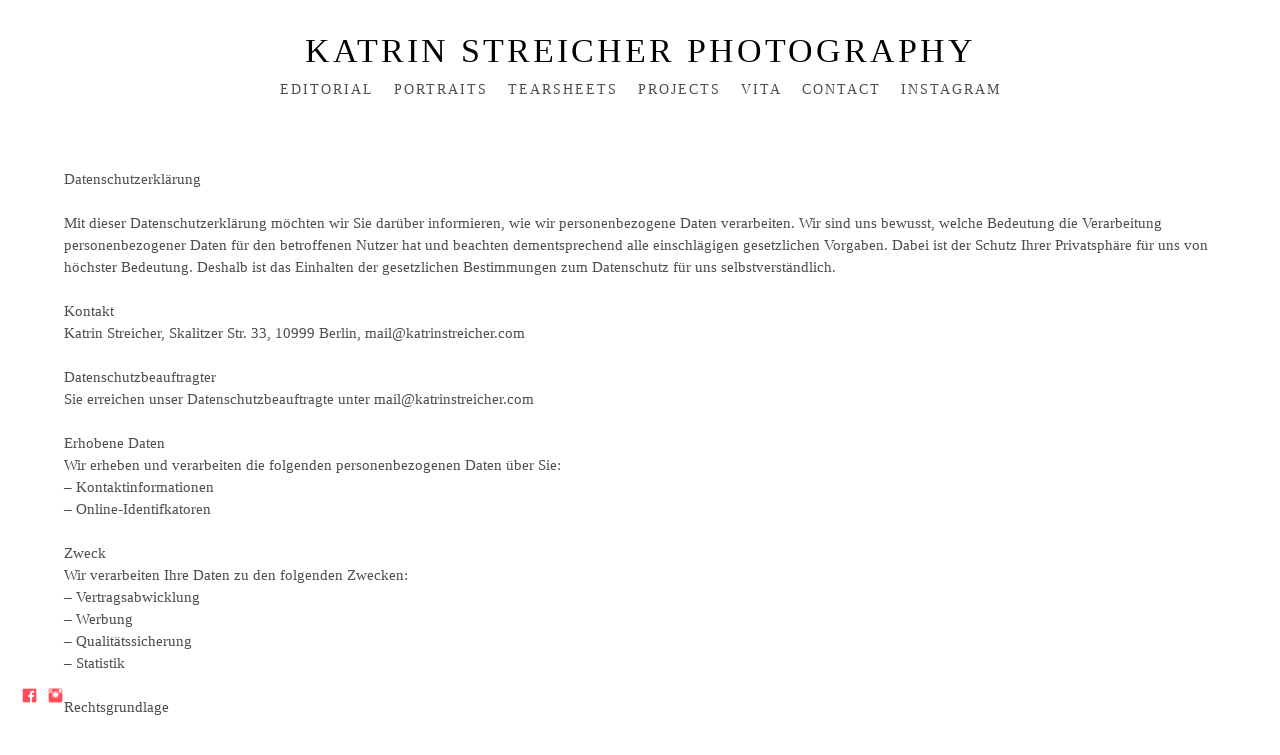

--- FILE ---
content_type: text/html; charset=UTF-8
request_url: https://www.katrinstreicher.com/datenschutzerklaerung
body_size: 14221
content:
<!doctype html>
<html lang="de" site-body ng-controller="baseController" prefix="og: http://ogp.me/ns#">
<head>
        <title>Datenschutzerklärung</title>
    <base href="/">
    <meta charset="UTF-8">
    <meta http-equiv="X-UA-Compatible" content="IE=edge,chrome=1">
    <meta name="viewport" content="width=device-width, initial-scale=1">

    <link rel="manifest" href="/manifest.webmanifest">

	
    <meta name="keywords" content="katrinstreicher.com, Datenschutzerklärung, photography, Berlin, documentary, portrait, photographer, women photograph">
    <meta name="generator" content="katrinstreicher.com">
    <meta name="author" content="katrinstreicher.com">

    <meta itemprop="name" content="Datenschutzerklärung">
    <meta itemprop="url" content="https://www.katrinstreicher.com/datenschutzerklaerung">

    <link rel="alternate" type="application/rss+xml" title="RSS Datenschutzerklärung" href="/extra/rss" />
    <!-- Open Graph data -->
    <meta property="og:title" name="title" content="Datenschutzerklärung">

	
    <meta property="og:site_name" content="Katrin Streicher Photography">
    <meta property="og:url" content="https://www.katrinstreicher.com/datenschutzerklaerung">
    <meta property="og:type" content="website">

            <!--    This part will not change dynamically: except for Gallery image-->

    <meta property="og:image" content="https://dvqlxo2m2q99q.cloudfront.net/000_clients/482013/file/482013NQ9jsDdZ.jpg">
    <meta property="og:image:height" content="630">
    <meta property="og:image:width" content="1200">

    
    <meta property="fb:app_id" content="291101395346738">

    <!-- Twitter Card data -->
    <meta name="twitter:url" content="https://www.katrinstreicher.com/datenschutzerklaerung">
    <meta name="twitter:title" content="Datenschutzerklärung">

	
	<meta name="twitter:site" content="Katrin Streicher Photography">
    <meta name="twitter:creator" content="katrinstreicher.com">

    <link rel="dns-prefetch" href="https://cdn.portfolioboxdns.com">

    	
    <link rel="icon" href="https://dvqlxo2m2q99q.cloudfront.net/000_clients/482013/file/4820131fBSRPpY.jpg" type="image/jpeg" />
    <link rel="shortcut icon" href="https://dvqlxo2m2q99q.cloudfront.net/000_clients/482013/file/4820131fBSRPpY.jpg" type="image/jpeg" />

	<!-- sourcecss -->
<link rel="stylesheet" href="https://cdn.portfolioboxdns.com/pb3/application/_output/pb.out.front.ver.1764936980995.css" />
<!-- /sourcecss -->

    

</head>
<body id="pb3-body" pb-style="siteBody.getStyles()" style="visibility: hidden;" ng-cloak class="{{siteBody.getClasses()}}" data-rightclick="{{site.EnableRightClick}}" data-imgshadow="{{site.ThumbDecorationHasShadow}}" data-imgradius="{{site.ThumbDecorationBorderRadius}}"  data-imgborder="{{site.ThumbDecorationBorderWidth}}">

<img ng-if="site.LogoDoUseFile == 1" ng-src="{{site.LogoFilePath}}" alt="" style="display:none;">

<pb-scrol-to-top></pb-scrol-to-top>

<div class="containerNgView" ng-view autoscroll="true" page-font-helper></div>

<div class="base" ng-cloak>
    <div ng-if="base.popup.show" class="popup">
        <div class="bg" ng-click="base.popup.close()"></div>
        <div class="content basePopup">
            <div ng-include="base.popup.view"></div>
        </div>
    </div>
</div>

<logout-front></logout-front>

<script src="https://cdn.portfolioboxdns.com/pb3/application/_output/3rd.out.front.ver.js"></script>

<!-- sourcejs -->
<script src="https://cdn.portfolioboxdns.com/pb3/application/_output/pb.out.front.ver.1764936980995.js"></script>
<!-- /sourcejs -->

    <script>
        $(function(){
            $(document).on("contextmenu",function(e){
                return false;
            });
            $("body").on('mousedown',"img",function(){
                return false;
            });
            document.body.style.webkitTouchCallout='none';

	        $(document).on("dragstart", function() {
		        return false;
	        });
        });
    </script>
	<style>
		img {
			user-drag: none;
			user-select: none;
			-moz-user-select: none;
			-webkit-user-drag: none;
			-webkit-user-select: none;
			-ms-user-select: none;
		}
		[data-role="mobile-body"] .type-galleries main .gallery img{
			pointer-events: none;
		}
	</style>

<script>
    var isLoadedFromServer = true;
    var seeLiveMobApp = "";

    if(seeLiveMobApp == true || seeLiveMobApp == 1){
        if(pb.utils.isMobile() == true){
            pbAng.isMobileFront = seeLiveMobApp;
        }
    }
    var serverData = {
        siteJson : {"Guid":"15355HjEGc4z0u7A","Id":482013,"Url":"katrinstreicher.com","IsUnpublished":0,"SecondaryUrl":"katrinstreicher.portfoliobox.net","AccountType":1,"LanguageId":3,"IsSiteLocked":0,"MetaValidationTag":null,"CustomCss":"Custom CSS to remove hover effect.\n\n\/*Custom CSS to remove hover effect, you can delete this code if you wish to enable the hover effect on your images.*\/\n\n.niceImageLoad {\n    opacity: 1 !important;;\n    transition: unset !important;\n}\n.niceImageLoad:hover{\n    transform: unset !important;\n}\n.transform-on-hover{\n transform: unset !important;\n}\n\n\/*----------------------------------------------*\/","CustomHeaderBottom":null,"CustomBodyBottom":"","MobileLogoText":"Katrin Streicher","MobileMenuBoxColor":"#ffffff","MobileLogoDoUseFile":0,"MobileLogoFileName":null,"MobileLogoFileHeight":null,"MobileLogoFileWidth":null,"MobileLogoFileNameS3Id":null,"MobileLogoFilePath":null,"MobileLogoFontFamily":"'Times New Roman', Times, serif","MobileLogoFontSize":"24px","MobileLogoFontVariant":null,"MobileLogoFontColor":"#000000","MobileMenuFontFamily":"'Times New Roman', Times, serif","MobileMenuFontSize":"14px","MobileMenuFontVariant":"","MobileMenuFontColor":"#4f4f4f","MobileMenuIconColor":"#4f4f4f","SiteTitle":"Katrin Streicher Photography","SeoKeywords":"photography, Berlin, documentary, portrait, photographer, women photograph","SeoDescription":"Photographer based in Berlin","ShowSocialMediaLinks":1,"SocialButtonStyle":1,"SocialButtonColor":"#ff4c5b","SocialShowShareButtons":0,"SocialFacebookShareUrl":null,"SocialFacebookUrl":"https:\/\/www.facebook.com\/katrinstreicher","SocialTwitterUrl":null,"SocialFlickrUrl":null,"SocialLinkedInUrl":null,"SocialGooglePlusUrl":null,"SocialPinterestUrl":null,"SocialInstagramUrl":"https:\/\/www.instagram.com\/katrin_streicher\/","SocialBlogUrl":null,"SocialFollowButton":0,"SocialFacebookPicFileName":"482013NQ9jsDdZ.jpg","SocialHideLikeButton":1,"SocialFacebookPicFileNameS3Id":0,"SocialFacebookPicFilePath":"https:\/\/dvqlxo2m2q99q.cloudfront.net\/000_clients\/482013\/file\/482013NQ9jsDdZ.jpg","BgImagePosition":1,"BgUseImage":0,"BgColor":"#ffffff","BgFileName":null,"BgFileWidth":null,"BgFileHeight":null,"BgFileNameS3Id":null,"BgFilePath":null,"BgBoxColor":"#ffffff","LogoDoUseFile":0,"LogoText":"Katrin Streicher Photography","LogoFileName":"","LogoFileHeight":null,"LogoFileWidth":null,"LogoFileNameS3Id":null,"LogoFilePath":null,"LogoDisplayHeight":"51px","LogoFontFamily":"'Times New Roman', Times, serif","LogoFontVariant":null,"LogoFontSize":"34px","LogoFontColor":"#000000","LogoFontSpacing":"6px","LogoFontUpperCase":1,"ActiveMenuFontIsUnderline":0,"ActiveMenuFontIsItalic":0,"ActiveMenuFontIsBold":0,"ActiveMenuFontColor":"#000000","HoverMenuFontIsUnderline":0,"HoverMenuFontIsItalic":0,"HoverMenuFontIsBold":0,"HoverMenuBackgroundColor":null,"ActiveMenuBackgroundColor":null,"MenuFontFamily":"'Times New Roman', Times, serif","MenuFontVariant":"","MenuFontSize":"14px","MenuFontColor":"#4f4f4f","MenuFontColorHover":"#000000","MenuBoxColor":"#ffffff","MenuBoxBorder":0,"MenuFontSpacing":"8px","MenuFontUpperCase":1,"H1FontFamily":"'Times New Roman', Times, serif","H1FontVariant":null,"H1FontColor":"#3d3d3d","H1FontSize":"14px","H1Spacing":"2px","H1UpperCase":1,"H2FontFamily":"'Times New Roman', Times, serif","H2FontVariant":null,"H2FontColor":"#3d3d3d","H2FontSize":"18px","H2Spacing":"1px","H2UpperCase":1,"H3FontFamily":"'Times New Roman', Times, serif","H3FontVariant":null,"H3FontColor":"#3d3d3d","H3FontSize":"17px","H3Spacing":"1px","H3UpperCase":0,"PFontFamily":"'Times New Roman', Times, serif","PFontVariant":null,"PFontColor":"#4f4f4f","PFontSize":"15px","PLineHeight":"22px","PLinkColor":"#ff2e51","PLinkColorHover":"#eb657e","PSpacing":"0px","PUpperCase":0,"ListFontFamily":"'Times New Roman', Times, serif","ListFontVariant":null,"ListFontColor":"#000000","ListFontSize":"12px","ListSpacing":"7px","ListUpperCase":1,"ButtonColor":"#4f4f4f","ButtonHoverColor":"#778b91","ButtonTextColor":"#ffffff","SiteWidth":1,"ImageQuality":0,"DznLayoutGuid":1,"DsnLayoutViewFile":"horizontal01","DsnLayoutTitle":"horizontal01","DsnLayoutType":"wide","DsnMobileLayoutGuid":3,"DsnMobileLayoutViewFile":"mobilemenu03","DsnMobileLayoutTitle":"mobilemenu03","FaviconFileNameS3Id":0,"FaviconFileName":"4820131fBSRPpY.jpg","FaviconFilePath":"https:\/\/dvqlxo2m2q99q.cloudfront.net\/000_clients\/482013\/file\/4820131fBSRPpY.jpg","ThumbDecorationBorderRadius":"0px","ThumbDecorationBorderWidth":"0px","ThumbDecorationBorderColor":"#000000","ThumbDecorationHasShadow":0,"MobileLogoDisplayHeight":"0px","IsFooterActive":0,"FooterContent":null,"MenuIsInfoBoxActive":0,"MenuInfoBoxText":"","MenuImageFileName":null,"MenuImageFileNameS3Id":null,"MenuImageFilePath":null,"FontCss":"","ShopSettings":{"Guid":"482013XlKkSUOo","SiteId":482013,"ShopName":"Katrin Streicher","Email":"mail@katrinstreicher.com","ResponseSubject":"Vielen Dank f\u00fcr die Bestellung \/ Thank you for your order","ResponseEmail":"Liebe_r K\u00e4ufer_in, \n\nvielen Dank f\u00fcr die Bestellung eines Druckes aus meiner Sonderedition oder meines Fotobuchs. \nDie Bestellung wird innerhalb von 2-3 Werktagen von mir versandt. \n\nMit freundlichen Gr\u00fc\u00dfen, \nKatrin Streicher","ReceiptNote":"Vielen Dank f\u00fcr Ihre Bestellung!","PaymentMethod":"paypal","InvoiceDueDays":30,"HasStripeUserData":null,"Address":"Wiener Str. 21","Zip":10999,"City":"Berlin","CountryCode":"DE","OrgNr":"14\/203\/05163","PayPalEmail":"katrin.streicher@gmail.com","Currency":"EUR","ShippingInfo":"Die Bestellung wird mit DHL versandt.","ReturnPolicy":"Widerrufsrecht\n\nSie haben das Recht, binnen vierzehn Tagen ohne Angabe von Gr\u00fcnden diesen Vertrag zu widerrufen.\nDie Widerrufsfrist betr\u00e4gt vierzehn Tage ab dem Tag, an dem Sie oder ein von Ihnen benannter Dritter, der nicht der Bef\u00f6rderer ist, die letzte Teilsendung oder das letzte St\u00fcck in Besitz genommen haben bzw. hat.\nUm Ihr Widerrufsrecht auszu\u00fcben, m\u00fcssen Sie mich (Katrin Streicher, Wiener Str. 21, 10999 Berlin, +1778764939, mail@katrinstreicher.com) mittels einer eindeutigen Erkl\u00e4rung (per Post  oder E-Mail) \u00fcber Ihren Entschluss, diesen Vertrag zu widerrufen, informieren. Sie k\u00f6nnen daf\u00fcr das beigef\u00fcgte Muster-Widerrufsformular verwenden. \nZur Wahrung der Widerrufsfrist reicht es aus, dass Sie die Mitteilung \u00fcber die Aus\u00fcbung des Widerrufsrechts vor Ablauf der Widerrufsfrist absenden.\nFolgen des Widerrufs\nWenn Sie diesen Vertrag widerrufen, habe ich Ihnen alle Zahlungen, die ich von Ihnen erhalten haben, einschlie\u00dflich der Lieferkosten, unverz\u00fcglich und sp\u00e4testens binnen vierzehn Tagen ab dem Tag zur\u00fcckzuzahlen, an dem die Mitteilung \u00fcber Ihren Widerruf dieses Vertrags bei mir eingegangen ist. F\u00fcr diese R\u00fcckzahlung verwende ich dasselbe Zahlungsmittel, das Sie bei der urspr\u00fcnglichen Transaktion eingesetzt haben, es sei denn, mit Ihnen wurde ausdr\u00fccklich etwas anderes vereinbart; bei dieser R\u00fcckzahlung werden Ihnen keine Entgelte berechnet. Ich kann die R\u00fcckzahlung verweigern, bis ich die Waren wieder zur\u00fcckerhalten habe oder bis Sie den Nachweis erbracht haben, dass Sie die Waren zur\u00fcckgesandt haben, je nachdem, welches der fr\u00fchere Zeitpunkt ist.\nSie haben die Waren unverz\u00fcglich und in jedem Fall sp\u00e4testens binnen vierzehn Tagen ab dem Tag, an dem Sie mich \u00fcber den Widerruf dieses Vertrags unterrichten, an uns zur\u00fcckzusenden oder zu \u00fcbergeben. Die Frist ist gewahrt, wenn Sie die Waren vor Ablauf der Frist von vierzehn Tagen absenden.\nSie tragen die unmittelbaren Kosten der R\u00fccksendung der Waren.\u00a0Sie m\u00fcssen f\u00fcr einen etwaigen Wertverlust der Waren nur aufkommen, wenn dieser Wertverlust auf einen zur Pr\u00fcfung der Beschaffenheit, Eigenschaften und Funktionsweise der Waren nicht notwendigen Umgang mit ihnen zur\u00fcckzuf\u00fchren ist.\nMuster-Widerrufserkl\u00e4rung\n(Wenn Sie den Vertrag widerrufen wollen, dann f\u00fcllen Sie bitte dieses Formular aus und senden Sie es zur\u00fcck.)\n\u2013 An\nKatrin Streicher\nWiener Str. 21\n10999 Berlin\n\u00a0\n\u00a0\n\u2013 Hiermit widerrufe(n) ich\/wir (*) den von mir\/uns (*) abgeschlossenen Vertrag \u00fcber den Kauf der folgenden Waren (*)\/ die Erbringung der folgenden Dienstleistung (*)\n\u2013 Bestellt am (*)\/erhalten am (*)\n\u2013 Name des\/der Verbraucher(s)\n\u2013 Anschrift des\/der Verbraucher(s)\n\u2013 Unterschrift des\/der Verbraucher(s) (nur bei Mitteilung auf Papier)\n\u2013 Datum\n___________\n(*) Unzutreffendes streichen.","TermsConditions":"Vertragsbedingungen zwischen\n\nKatrin Streicher\nWiener Str. 21\n10999 Berlin \n\nUSt-ID DE267738726\n\n\u2013 im Folgenden\u00a0\u201eAnbieter\u201c\u00a0\u2013\n\nund\nden in \u00a7 2 dieser AGB bezeichneten K\u00e4ufern\u00a0\u2013 im Folgenden \u201eKunde\/Kunden\u201c.\n\n\u00a7 1 Geltungsbereich\nF\u00fcr die Gesch\u00e4ftsbeziehung zwischen dem Anbieter und dem Kunden gelten ausschlie\u00dflich die nachfolgenden Allgemeinen Gesch\u00e4ftsbedingungen in ihrer zum Zeitpunkt der Bestellung g\u00fcltigen Fassung. Abweichende Bedingungen des Kunden werden nicht anerkannt, es sei denn, der Anbieter stimmt ihrer Geltung ausdr\u00fccklich schriftlich zu.\n\u00a7 2 Vertragsschluss\n(1) Der Kunde kann aus dem Sortiment des Anbieters Produkte ausw\u00e4hlen und diese in den Warenkorb legen. \u00dcber den Button \u201eJetzt kaufen\u201c gibt er einen verbindlichen Antrag zum Kauf der im Warenkorb befindlichen Waren ab. Vor Abschicken der Bestellung kann der Kunde die Daten jederzeit \u00e4ndern und\u00a0einsehen.\n(2) Der Anbieter schickt daraufhin dem Kunden eine automatische Empfangsbest\u00e4tigung per E-Mail zu.\u00a0Die Bestellung des Kunden (1) stellt hierbei das Angebot zum Vertragsschluss mit dem jeweiligen Inhalt des Warenkorbs dar. Die Empfangsbest\u00e4tigung (Bestellbest\u00e4tigung) stellt die Annahme des Angebots durch den Anbieter dar. In dieser E-Mail oder in einer separaten E-Mail, jedoch sp\u00e4testens bei Lieferung der Ware, wird der Vertragstext (bestehend aus Bestellung, AGB und Auftragsbest\u00e4tigung) dem Kunden von uns auf einem dauerhaften Datentr\u00e4ger (E-Mail oder Papierausdruck) zugesandt. Der Vertragstext wird unter Wahrung\u00a0des Datenschutzes gespeichert.\n(3) Der Vertragsschluss erfolgt in den Sprachen: Deutsch.\n\n\u00a7 3 Lieferung, Warenverf\u00fcgbarkeit, Zahlungsmodalit\u00e4ten\n(1) Von uns angegebene Lieferzeiten berechnen sich vom Zeitpunkt unserer Auftragsbest\u00e4tigung (\u00a7 2 (2) dieser AGB), vorherige Zahlung des Kaufpreises vorausgesetzt.\n(2) Ist das vom Kunden in der Bestellung bezeichnete Produkt nur vor\u00fcbergehend nicht verf\u00fcgbar, teilt der Anbieter dem Kunden dies ebenfalls unverz\u00fcglich mit. Bei einer Lieferungsverz\u00f6gerung von mehr als zwei Wochen hat der Kunde das Recht, vom Vertrag zur\u00fcckzutreten. Im \u00dcbrigen ist in diesem Fall auch der Anbieter berechtigt, sich vom Vertrag zu l\u00f6sen. Hierbei wird er eventuell bereits geleistete Zahlungen des Kunden unverz\u00fcglich erstatten.\n(3) Es bestehen keine Lieferbeschr\u00e4nkungen.\n(4) Der Kunde kann die Zahlung per Paypal vornehmen.\n(5) Die Zahlung des Kaufpreises ist unmittelbar mit Vertragsschluss f\u00e4llig. Ist die F\u00e4lligkeit der Zahlung nach dem Kalender bestimmt, so kommt der Kunde bereits durch Vers\u00e4umung des Termins in Verzug.\n\u00a7 4 Eigentumsvorbehalt\nBis zur vollst\u00e4ndigen Bezahlung des Kaufpreises verbleiben die gelieferten Waren im Eigentum des Anbieters.\n\u00a7 5 Preise und Versandkosten\n(1) Alle Preise, die auf der Website des Anbieters angegeben sind, verstehen sich einschlie\u00dflich der jeweils g\u00fcltigen gesetzlichen Umsatzsteuer.\n(2) Alle Preise verstehen sich inklusive Verpackung und Versandkosten innerhalb Deutschlands. Die Versandkosten ins Ausland betragen 10 \u20ac. \n(3) Der Kunde hat im Falle eines Widerrufs die unmittelbaren Kosten der R\u00fccksendung zu tragen.\n\u00a7 6 Sachm\u00e4ngelgew\u00e4hrleistung\n(1) Der Anbieter haftet f\u00fcr Sachm\u00e4ngel nach den hierf\u00fcr geltenden gesetzlichen Vorschriften, insbesondere \u00a7\u00a7 434 ff. BGB. Gegen\u00fcber Unternehmern betr\u00e4gt die Gew\u00e4hrleistungsfrist auf vom Anbieter gelieferte Sachen 12 Monate.\n\u00a7 7 Haftung\n(1) Anspr\u00fcche des Kunden auf Schadensersatz sind ausgeschlossen. Hiervon ausgenommen sind Schadensersatzanspr\u00fcche des Kunden aus der Verletzung des Lebens, des K\u00f6rpers, der Gesundheit oder aus der Verletzung wesentlicher Vertragspflichten (Kardinalpflichten) sowie die Haftung f\u00fcr sonstige Sch\u00e4den, die auf einer vors\u00e4tzlichen oder grob fahrl\u00e4ssigen Pflichtverletzung des Anbieters, seiner gesetzlichen Vertreter oder Erf\u00fcllungsgehilfen beruhen. Wesentliche Vertragspflichten sind solche, deren Erf\u00fcllung zur Erreichung des Ziels des Vertrags notwendig ist.\n(2) Bei der Verletzung wesentlicher Vertragspflichten haftet der Anbieter nur auf den vertragstypischen, vorhersehbaren Schaden, wenn dieser einfach fahrl\u00e4ssig verursacht wurde, es sei denn, es handelt sich um Schadensersatzanspr\u00fcche des Kunden aus einer Verletzung des Lebens, des K\u00f6rpers oder der Gesundheit.\n(3) Die Einschr\u00e4nkungen der Abs. 1 und 2 gelten auch zugunsten der gesetzlichen Vertreter und Erf\u00fcllungsgehilfen des Anbieters, wenn Anspr\u00fcche direkt gegen diese geltend gemacht werden.\n(4) Die Vorschriften des Produkthaftungsgesetzes bleiben unber\u00fchrt.\n\u00a7 8 Hinweise zur Datenverarbeitung\n(1) Der Anbieter erhebt im Rahmen der Abwicklung von Vertr\u00e4gen Daten des Kunden. Er beachtet dabei insbesondere die Vorschriften des Bundesdatenschutzgesetzes und des Telemediengesetzes. Ohne Einwilligung des Kunden wird der Anbieter Bestands- und Nutzungsdaten des Kunden nur erheben, verarbeiten oder nutzen, soweit dies f\u00fcr die Abwicklung des Vertragsverh\u00e4ltnisses und f\u00fcr die Inanspruchnahme und Abrechnung von Telemedien erforderlich ist.\n(2) Ohne die Einwilligung des Kunden wird der Anbieter Daten des Kunden nicht f\u00fcr Zwecke der Werbung, Markt- oder Meinungsforschung nutzen.\n\u00a7 9 Schlussbestimmungen\n(1) Auf Vertr\u00e4ge zwischen dem Anbieter und den Kunden findet das Recht der Bundesrepublik Deutschland unter Ausschluss des UN-Kaufrechts sowie des internationalen Privatrechts Anwendung.\n(2) Sofern es sich beim Kunden um einen Kaufmann, eine juristische Person des \u00f6ffentlichen Rechts oder um ein \u00f6ffentlich-rechtliches Sonderverm\u00f6gen handelt, ist Gerichtsstand f\u00fcr alle Streitigkeiten aus Vertragsverh\u00e4ltnissen zwischen dem Kunden und dem Anbieter der Sitz des Anbieters.\n(3) Der Vertrag bleibt auch bei rechtlicher Unwirksamkeit einzelner Punkte in seinen \u00fcbrigen Teilen verbindlich. Anstelle der unwirksamen Punkte treten, soweit vorhanden, die gesetzlichen Vorschriften. Soweit dies f\u00fcr eine Vertragspartei eine unzumutbare H\u00e4rte darstellen w\u00fcrde, wird der Vertrag jedoch im Ganzen unwirksam.\nAlternative Streitbeilegung gem\u00e4\u00df Art. 14 Abs. 1 ODR-VO und \u00a7 36 VSBG:\nDie Europ\u00e4ische Kommission stellt eine Plattform zur Online-Streitbeilegung (OS) bereit, die du unter\u00a0http:\/\/ec.europa.eu\/consumers\/odr\/\u00a0findest. Zur Teilnahme an einem Streitbeilegungsverfahren vor einer Verbraucherschlichtungsstelle sind wir nicht verpflichtet und nicht bereit.\n\n\n\n\n\n\nDatenschutzbelehrung\n\nDie von Ihnen zum Zwecke der Bestellung der Waren angegebenen pers\u00f6nlichen Daten (wie z.B. Name, Anschrift, Zahlungsdaten) verwende ich ausschlie\u00dflich zur Erf\u00fcllung und Abwicklung des Vertrages. Ich \u00fcbersende Ihnen an diese Adresse ausschlie\u00dflich das von Ihnen bestellte Bild\/Buch .  Ich handele nicht mit Adressen, ich kaufe keine und ich verkaufe sie nicht. Von mir verwendete Paketdienste erhalten Kenntnis von Ihren Anschriftsdaten, soweit dies zur Lieferung der Waren notwendig ist. Im \u00fcbrigen gebe ich Ihre Daten nicht an Dritte weiter. Mit der vollst\u00e4ndigen Abwicklung des Vertrages, wozu auch die vollst\u00e4ndige Zahlung des vereinbarten Kaufpreises geh\u00f6rt, werden Ihre Daten, die aus steuerrechtlichen Gr\u00fcnden aufbewahrt werden m\u00fcssen, gesperrt. Diese Daten stehen einer weiteren Verwendung nicht mehr zur Verf\u00fcgung. Im \u00fcbrigen werden Ihre Daten gel\u00f6scht, sofern Sie in eine weitere Verarbeitung und Nutzung Ihrer Daten nicht ausdr\u00fccklich eingewilligt haben. In diesem Fall k\u00f6nnen Sie die gespeicherten Daten bei mir abfragen, \u00e4ndern oder l\u00f6schen lassen. Sie k\u00f6nnen Ihre Einwilligung jederzeit widerrufen. Die nachfolgende Erkl\u00e4rung gibt Ihnen einen \u00dcberblick dar\u00fcber, wie ich diesen Schutz gew\u00e4hrleiste und welche Art von Daten zu welchem Zweck erhoben werden.\n\nGem\u00e4\u00df \u00a7 4 Abs. 1 letzter Satz TDDSG\nUnterrichtung \u00fcber die Verwendung Ihrer Daten. Ich weise Sie darauf hin, dass die Daten\u00fcbertragung im Internet generell Sicherheitsl\u00fccken hat. Ein l\u00fcckenloser Schutz der Daten vor dem Zugriff durch Dritte ist nicht m\u00f6glich. www.katrinstreicher.com erhebt und speichert automatisch in seinen Server Log Files Informationen, die Ihr Browser an uns \u00fcbermittelt (Browsertyp\/ -version, verwendetes Betriebssystem, Referrer URL sofern vom Benutzer zugelassen Hostname des zugreifenden Rechners IP Adresse). Die Logfiles sind nicht bestimmten Personen zugeordnet. Eine Zusammenf\u00fchrung dieser Daten mit anderen Datenquellen wird von mir nicht vorgenommen, unsere Daten werden zudem nach einer statistischen Auswertung gel\u00f6scht.\n\n\nCookies\nInternetseiten verwenden an mehreren Stellen so genannte Cookies. Sie dienen dazu, unser Angebot nutzerfreundlicher, effektiver und sicherer zu machen. Cookies sind kleine Textdateien, die auf Ihrem Rechner abgelegt werden und die Ihr Browser speichert. Die von uns verwendeten Cookies sind so genannte \u201eSession-Cookies\u201c. Sie werden nach Ende Ihres Besuchs automatisch gel\u00f6scht. Cookies richten auf Ihrem Rechner keinen Schaden an und enthalten keine Viren. Die k\u00f6nnen die Annahme von Cookies in Ihrem Browser abschalten.\n\nKontaktformular\nIhre Angaben aus einem Kontaktformular werden inklusive der von Ihnen dort angegebenen Kontaktdaten zum Zwecke der Bearbeitung ihrer Anfrage und f\u00fcr den Fall von weiteren Fragen bez\u00fcglich Ihrer Anfrage bei uns gespeichert.","ShippingRegions":[{"Guid":"48201367p5uFIE","SiteId":482013,"CountryCode":"CH","ShippingCost":0,"created_at":"2018-11-20 11:38:47","updated_at":"2018-11-20 11:38:47"},{"Guid":"482013m8VxsKlp","SiteId":482013,"CountryCode":"DE","ShippingCost":0,"created_at":"2017-10-17 19:30:40","updated_at":"2017-10-17 19:30:40"},{"Guid":"482013osK30a0o","SiteId":482013,"CountryCode":"EU","ShippingCost":0,"created_at":"2018-11-20 11:36:17","updated_at":"2018-11-20 11:36:17"},{"Guid":"482013T3uzYWVf","SiteId":482013,"CountryCode":"NO","ShippingCost":0,"created_at":"2020-08-18 12:07:05","updated_at":"2020-08-18 12:07:05"}],"TaxRegions":[{"Guid":"482013z5qXp7fA","CountryCode":"DE","TaxPercent":7,"SiteId":482013,"created_at":"2018-11-17 11:18:30","updated_at":"2018-11-17 11:18:30"}]},"UserTranslatedText":{"Guid":"482013WJNM3Kcn","SiteId":482013,"Message":"Nachricht","YourName":"Ihr Name","EnterTheLetters":"Buchstaben eingeben","Send":"Senden","ThankYou":"Vielen Dank","Refresh":"Aktualisieren","Follow":"Folgen","Comment":"Kommentar","Share":"Teilen","CommentOnPage":"Kommentar zur Seite","ShareTheSite":"Seite teilen","ShareThePage":"Seite teilen","AddToCart":"In den Einkaufswagen legen","ItemWasAddedToTheCart":"Der Artikel wurde in den Einkaufswagen gelegt","Item":"Artikel","YourCart":"Ihr Einkaufswagen","YourInfo":"Ihre Information","Quantity":"Menge","Product":"Produkt","ItemInCart":"Produkt im Warenkorb","BillingAddress":"Rechnungsadresse","ShippingAddress":"Lieferadresse","OrderSummary":"Bestell\u00fcbersicht","ProceedToPay":"Weiter zur Zahlung","Payment":"Zahlung","CardPayTitle":"Kreditkarteninformation","PaypalPayTitle":"Dieser Shop verwendet PayPal, um Ihre Zahlung zu verarbeiten","InvoicePayTitle":"Dieser Shop verwendet eine Rechnung, um Ihre Zahlung einzuholen.","ProceedToPaypal":"Weiter zu Paypal um zu zahlen","ConfirmInvoice":"Best\u00e4tigen und Rechnung erhalten","NameOnCard":"Karteninhaber","APrice":"Preis","Options":"Optionen","SelectYourCountry":"Land ausw\u00e4hlen","Remove":"Entfernen","NetPrice":"Nettopreis","Vat":"MwSt.","ShippingCost":"Versandkosten","TotalPrice":"Gesamtpreis","Name":"Name","Address":"Adresse","Zip":"Postleitzahl","City":"Stadt","State":"Staat\/Provinz","Country":"Land","Email":"E-Mail","Phone":"Telefon","ShippingInfo":"Versandinformationen","Checkout":"Kasse","Organization":"Organisation","DescriptionOrder":"Beschreibung","InvoiceDate":"Rechnungsdatum","ReceiptDate":"Eingangsdatum","AmountDue":"Offener Betrag","AmountPaid":"Bezahlter Betrag","ConfirmAndCheckout":"Best\u00e4tigen und Kasse","Back":"Zur\u00fcck","Pay":"Bezahlen","ClickToPay":"Zum Bezahlen klicken","AnErrorHasOccurred":"Ein Fehler ist aufgetreten","PleaseContactUs":"Bitte setzen Sie sich mit uns in Verbindung","Receipt":"Quittung","Print":"Drucken","Date":"Datum","OrderNr":"Bestellnummer","PayedWith":"Bezahlt mit","Seller":"Verk\u00e4ufer","HereIsYourReceipt":"Hier ist Ihre Quittung","AcceptTheTerms":"Den Bedingungen zustimmen","Unsubscribe":"Abmelden","ViewThisOnline":"Online anschauen","Price":"Preis","SubTotal":"Zwischensumme","Tax":"Steuer","OrderCompleteMessage":"Bitte laden Sie Ihre Quittung herunter.","DownloadReceipt":"Quittung herunterladen","ReturnTo":"zur\u00fcck zur Seite","ItemPurchasedFrom":"Artikel wurde gekauft von","SameAs":"Gleich wie","SoldOut":"AUSVERKAUFT","ThisPageIsLocked":"Diese Seite ist gesperrt","Invoice":"Rechnung","BillTo":"Rechnung an:","Ref":"Referenz Nr.","DueDate":"F\u00e4lligkeitsdatum","Notes":"Hinweise:","CookieMessage":"Wir nutzen Cookies um Ihnen unsere Seite bestm\u00f6glich zu pr\u00e4sentieren. Wenn Sie fortfahren, unsere Seite zu nutzen, stimmen Sie dem Gebrauch von Cookies zu.","CompleteOrder":"Komplette Bestellung","Prev":"Vorherige","Next":"N\u00e4chste","Tags":"Tags","Description":"Beschreibung","Educations":"Bildung","Experiences":"Erfahrung","Awards":"Auszeichnungen","Exhibitions":"Ausstellungen","Skills":"F\u00e4higkeiten","Interests":"Interessen","Languages":"Sprachen","Contacts":"Kontakte","Present":"Gegenw\u00e4rtig","created_at":"2015-12-22 22:15:23","updated_at":"2015-12-22 22:15:23"},"GoogleAnalyticsSnippet":"","GoogleAnalyticsObjects":"\"\"","EnableRightClick":null,"EnableCookie":0,"EnableRSS":null,"SiteBGThumb":null,"ClubType":null,"ClubMemberAtSiteId":null,"ProfileImageFileName":null,"ProfileImageS3Id":null,"CoverImageFileName":null,"CoverImageS3Id":null,"ProfileImageFilePath":null,"CoverImageFilePath":null,"StandardBgImage":null,"NrOfProLikes":0,"NrOfFreeLikes":0,"NrOfLikes":0,"ClientCountryCode":"DE","HasRequestedSSLCert":3,"CertNextUpdateDate":1731226956,"IsFlickrWizardComplete":null,"FlickrNsId":null,"SignUpAccountType":null,"created_at":1450818923000},
        pageJson : {"Guid":"482013narxJpn5","PageTitle":"Datenschutzerkl\u00e4rung","Uri":"datenschutzerklaerung","IsStartPage":0,"IsFavorite":0,"IsUnPublished":0,"IsPasswordProtected":0,"SeoDescription":"","BlockContent":"<span id=\"VERIFY_482013narxJpn5_HASH\" class=\"DO_NOT_REMOVE_OR_COPY_AND_KEEP_IT_TOP ng-scope\" style=\"display:none;width:0;height:0;position:fixed;top:-10px;z-index:-10\"><\/span>\n<div class=\"row ng-scope\" id=\"HEPZKEAPM\">\n<div class=\"column\" id=\"JYGOKVTRP\">\n<div class=\"block\" id=\"IPVTZZZTL\">\n<div class=\"text tt2 cke_editable_inline cke_contents_ltr cke_editable cke_focus cke_show_borders\" contenteditable=\"false\" style=\"position: relative;\" title=\"WYSIWYG-Editor, editor1\" tabindex=\"0\" spellcheck=\"false\" role=\"textbox\" aria-label=\"WYSIWYG-Editor, editor1\" aria-describedby=\"cke_49\"><p>Datenschutzerkl\u00e4rung<\/p><p><br><\/p><p>Mit dieser Datenschutzerkl\u00e4rung m\u00f6chten wir Sie dar\u00fcber informieren, wie wir personenbezogene Daten verarbeiten.&nbsp;Wir sind uns bewusst, welche Bedeutung die Verarbeitung personenbezogener Daten f\u00fcr den betroffenen Nutzer hat&nbsp;und beachten dementsprechend alle einschl\u00e4gigen gesetzlichen Vorgaben. Dabei ist der Schutz Ihrer Privatsph\u00e4re f\u00fcr uns von h\u00f6chster Bedeutung. Deshalb ist das Einhalten der gesetzlichen Bestimmungen zum Datenschutz f\u00fcr uns selbstverst\u00e4ndlich.<br><br>Kontakt<br>Katrin Streicher, Skalitzer Str. 33, 10999 Berlin, mail@katrinstreicher.com<\/p><p><br>Datenschutzbeauftragter<br>Sie erreichen unser&nbsp;Datenschutzbeauftragte&nbsp;unter mail@katrinstreicher.com<br><br>Erhobene Daten<br>Wir erheben und verarbeiten die folgenden personenbezogenen Daten \u00fcber Sie:<br>\u2013 Kontaktinformationen<br>\u2013 Online-Identifkatoren<br><br>Zweck<br>Wir verarbeiten Ihre Daten zu den folgenden Zwecken:<br>\u2013 Vertragsabwicklung<br>\u2013 Werbung<br>\u2013 Qualit\u00e4tssicherung<br>\u2013 Statistik<br><br>Rechtsgrundlage<br>Die Verarbeitung Ihrer Daten geschieht auf der folgenden Rechtsgrundlage:<br>\u2013 Ihre Einwilligung, Art. 6 Abs. 1 lit. a) DSGVO<br>\u2013 zur Durchf\u00fchrung eines Vertrags mit Ihnen und zur Erf\u00fcllung gesetzlicher Pfichten, Art. 6 Abs. 1 lit. b) DSGVO<br>\u2013 berechtigte Interessen, Art. 6 Abs. 1 lit. f) DSGVO (siehe unten)<br><br>Berechtigte Interessen<br>Bei der Verarbeitung Ihrer Daten verfolgen wir die folgenden berechtigten Interessen:<br>\u2013 Verbesserung unseres Angebots<br>\u2013 Schutz vor Missbrauch<br>\u2013 Statistik<br><br>Datenempf\u00e4nger<br>Bei der Verarbeitung Ihrer Daten arbeiten wir mit den folgenden Dienstleistern zusammen, die Zugriff auf Ihre Daten haben:<br>\u2013 Webhosting-Anbieter<br><br>Datenquellen<br>Wir erhalten die Daten von Ihnen (einschlie\u00dflich \u00fcber die von Ihnen verwendeten Ger\u00e4te).<br><br>Daten\u00fcbertragung in Drittl\u00e4nder<br>Es findet eine Daten\u00fcbertragung in Drittl\u00e4nder au\u00dferhalb der Europ\u00e4ischen Union statt. Dies erfolgt auf der Grundlage gesetzlich vorgesehener vertraglicher Regelungen, die einen angemessenen Schutz Ihrer Daten sicherstellen sollen und die Sie auf Anfrage einsehen k\u00f6nnen.<br><br>Speicherdauer<br>Wir speichern Ihre Daten,<br>\u2013 wenn Sie in die Verarbeitung eingewilligt haben h\u00f6chstens solange, bis Sie Ihre Einwilligung widerrufen,<br>\u2013 wenn wir die Daten zur Durchf\u00fchrung eines Vertrags oder zur Erf\u00fcllung gesetzlicher Pfichten ben\u00f6tigen h\u00f6chstens solange, wie das Vertragsverh\u00e4ltnis mit Ihnen besteht oder gesetzliche Aufbewahrungsfristen laufen,<br>\u2013 wenn wir die Daten auf der Grundlage eines berechtigten Interesses verwenden h\u00f6chstens solange, wie Ihr Interesse an einer L\u00f6schung oder Anonymisierung nicht \u00fcberwiegt.<br><br>Rechte des Betroffenen<br>Sie haben&nbsp;<br>\u2013 teilweise unter bestimmten Voraussetzungen \u2013 das Recht,<br>\u2013 Auskunft \u00fcber die Verarbeitung Ihrer Daten zu verlangen,<br>\u2013 Ihre Daten zu berichtigen,<br>\u2013 Ihre Daten l\u00f6schen oder sperren zu lassen,<br>\u2013 die Verarbeitung einschr\u00e4nken zu lassen,<br>\u2013 der Verarbeitung Ihrer Daten zu widersprechen,<br>\u2013 Ihre Daten in einem \u00fcbertragbaren Format zu erhalten und einem Dritten zu \u00fcbermitteln,<br>\u2013 Ihre Einwilligung zur Verarbeitung Ihrer Daten f\u00fcr die Zukunft zu widerrufen und<br>\u2013 sich bei der zust\u00e4ndigen Aufsichtsbeh\u00f6rde \u00fcber eine unzul\u00e4ssige Datenverarbeitung zu beschweren.<br><br>Erfordernis oder Verpfichtung zur Bereitstellung von Daten<br>Soweit dies bei der Erhebung nicht ausdr\u00fccklich angegeben ist, ist die Bereitstellung von Daten nicht erforderlich oder verpfichtend.<br><br>Stand dieser Datenschutzerkl\u00e4rung<br>25. Mai 2018<br>Wir behalten uns vor, diese Datenschutzerkl\u00e4rung jederzeit mit Wirkung f\u00fcr die Zukunft zu \u00e4ndern<\/p><\/div>\n<span class=\"movehandle\"><\/span><span class=\"confhandle\"><\/span>\n<\/div>\n<\/div>\n<\/div>\n\n\n\n","DescriptionPosition":0,"ListImageMargin":null,"ListImageSize":0,"BgImage":null,"BgImageHeight":0,"BgImageWidth":0,"BgImagePosition":0,"BgImageS3LocationId":0,"PageBGThumb":null,"AddedToClubId":null,"DznTemplateGuid":33,"DsnTemplateType":"text","DsnTemplateSubGroup":"text","DsnTemplatePartDirective":null,"DsnTemplateViewFile":"text01","DsnTemplateProperties":[{"type":"main-text-prop","position":"contentPanel"}],"DsnTemplateHasPicview":null,"DsnTemplateIsCustom":null,"DsnTemplateCustomTitle":null,"DsnTemplateCustomHtml":"","DsnTemplateCustomCss":"","DsnTemplateCustomJs":"","AddedToExpo":0,"FontCss":"","CreatedAt":"2018-06-09 09:33:40"},
        menuJson : [{"Guid":"482013VeLQ2sEs","SiteId":482013,"PageGuid":"482013dloBAQBB","Title":"Editorial","Url":"\/editorial","Target":"_self","ListOrder":0,"ParentGuid":null,"created_at":"2020-09-02 11:58:41","updated_at":"2022-10-16 12:15:07","Children":[]},{"Guid":"4820138nlVjPYR","SiteId":482013,"PageGuid":"482013hotTc5MB","Title":"Portraits","Url":"\/portrait","Target":"_self","ListOrder":1,"ParentGuid":null,"created_at":"2020-07-01 20:19:42","updated_at":"2024-03-17 16:31:51","Children":[]},{"Guid":"482013ntPPIL36","SiteId":482013,"PageGuid":"482013OKm6bgE9","Title":"TEARSHEETS","Url":"\/tearsheets","Target":"_self","ListOrder":2,"ParentGuid":null,"created_at":"2020-06-28 15:14:56","updated_at":"2022-10-16 12:15:07","Children":[]},{"Guid":"482013Hom2awoI","SiteId":482013,"PageGuid":"4820138in8wT21","Title":"PROJECTS","Url":"\/projects","Target":"_self","ListOrder":3,"ParentGuid":null,"created_at":"2016-05-18 13:52:09","updated_at":"2022-10-16 12:15:07","Children":[{"Guid":"4820138AnOIKP0","SiteId":482013,"PageGuid":"482013xGm1fWPd","Title":"Night Time Tremors","Url":"\/nighttimetremors","Target":"_self","ListOrder":0,"ParentGuid":"482013Hom2awoI","created_at":"2025-06-03 15:03:06","updated_at":"2025-06-03 15:04:08","Children":[]},{"Guid":"482013P7ANchsH","SiteId":482013,"PageGuid":"4820130DGTYfef","Title":"Counting Days and Bees","Url":"\/daysandbees","Target":"_self","ListOrder":1,"ParentGuid":"482013Hom2awoI","created_at":"2021-02-04 23:22:44","updated_at":"2021-02-04 23:24:44","Children":[]},{"Guid":"482013iuTMgxsy","SiteId":482013,"PageGuid":"482013GnjKXR8B","Title":"In Between","Url":"\/inbetween","Target":"_self","ListOrder":2,"ParentGuid":"482013Hom2awoI","created_at":"2021-02-04 23:23:44","updated_at":"2021-02-04 23:24:44","Children":[]},{"Guid":"482013DkcVKl6Y","SiteId":482013,"PageGuid":"482013NckxLKYC","Title":"Everyday Backdrops","Url":"\/everydaybackdrops","Target":"_self","ListOrder":3,"ParentGuid":"482013Hom2awoI","created_at":"2021-02-04 23:22:44","updated_at":"2021-02-04 23:24:44","Children":[]},{"Guid":"482013DJwUAntt","SiteId":482013,"PageGuid":"482013FvO4lY56","Title":"Home is in my imagination","Url":"\/homeisinmyimagination","Target":"_self","ListOrder":4,"ParentGuid":"482013Hom2awoI","created_at":"2021-02-04 23:22:44","updated_at":"2021-02-04 23:24:44","Children":[]},{"Guid":"482013X3OvrTRQ","SiteId":482013,"PageGuid":"482013qLGQtZjc","Title":"Exhibition Views","Url":"\/exhibitionviews","Target":"_self","ListOrder":5,"ParentGuid":"482013Hom2awoI","created_at":"2021-02-04 23:18:44","updated_at":"2021-02-04 23:24:44","Children":[]}]},{"Guid":"482013MHf4whot","SiteId":482013,"PageGuid":"4820132KfCHMLt","Title":"Vita","Url":"\/vita","Target":"_self","ListOrder":4,"ParentGuid":null,"created_at":"2016-03-16 13:32:10","updated_at":"2025-06-03 13:48:36","Children":[]},{"Guid":"4820132HjQllf6","SiteId":482013,"PageGuid":"482013fQbT8veP","Title":"Contact","Url":"\/contact","Target":"_self","ListOrder":5,"ParentGuid":null,"created_at":"2016-03-16 21:39:41","updated_at":"2025-06-03 13:48:36","Children":[{"Guid":"482013LiBGp5us","SiteId":482013,"PageGuid":"482013KAPTITCV","Title":"Impressum","Url":"\/impressum","Target":"_self","ListOrder":0,"ParentGuid":"4820132HjQllf6","created_at":"2017-11-10 16:56:42","updated_at":"2017-11-10 16:57:12","Children":[]},{"Guid":"482013gJPe4ksg","SiteId":482013,"PageGuid":"482013narxJpn5","Title":"Datenschutzerkl\u00e4rung","Url":"\/datenschutzerklaerung","Target":"_self","ListOrder":1,"ParentGuid":"4820132HjQllf6","created_at":"2018-06-09 09:38:12","updated_at":"2018-07-04 10:06:58","Children":[]}]},{"Guid":"482013wZiUJoK4","SiteId":482013,"PageGuid":null,"Title":"Instagram","Url":"http:\/\/instagram.com\/katrin_streicher","Target":"_blank","ListOrder":6,"ParentGuid":null,"created_at":"2021-01-24 20:29:53","updated_at":"2025-06-03 13:48:36","Children":[]}],
        timestamp: 1762590838,
        resourceVer: 379,
        frontDictionaryJson: {"common":{"text404":"Die von Ihnen gesuchte Seite existiert nicht!","noStartPage":"Sie haben keine Startseite","noStartPageText1":"Eine beliebige Seite als Startseite verwenden oder eine neue Seite erstellen.","noStartPageText2":"Wie verwende ich eine existierende Seite als meine Startseite?","noStartPageText3":"- Klicken Sie auf SEITEN (rechts im Admin-Panel)","noStartPageText4":"- Klicken Sie die Seite an, die Sie als Startseite verwenden m\u00f6chten.","noStartPageText5":"- Dr\u00fccken Sie den Schalter der Startseite.","noStartPage2":"Diese Webseite hat keine Startseite","loginAt":"Bei","toManage":"einloggen, um die Webseite zu verwalten.","toAddContent":"Um Inhalte hinzuzuf\u00fcgen.","noContent1":"Lassen Sie uns etwas Sch\u00f6nes erstellen","noContent11":"Erstellen Sie Ihre erste Seite","noContent111":"Klicken Sie auf Neue Seite","noContent2":"Auf \"Seite erstellen\" klicken, um Inhalte hinzuzuf\u00fcgen","noContent":"Diese Webseite hat keinen Inhalt","onlinePortfolioWebsite":"Online Portfolio Webseite","addToCartMessage":"Das Produkt wurde in Ihren Einkaufswagen gelegt","iaccepthe":"Ich akzeptiere die","termsandconditions":"Allgemeinen Gesch\u00e4ftsbedingungen","andthe":"und die","returnpolicy":"R\u00fccknahmegarantie","admin":"Admin","back":"Zur\u00fcck","edit":"Bearbeiten","appreciate":"Anerkennen","portfolioboxLikes":"Portfoliobox Likes","like":"Like","youCanOnlyLikeOnce":"Sie k\u00f6nnen nur ein Mal Like dr\u00fccken","search":"Suchen","blog":"Blog","allow":"Allow","allowNecessary":"Allow Necessary","leaveWebsite":"Leave Website"},"monthName":{"january":"Januar","february":"Februar","march":"M\u00e4rz","april":"April","may":"Mai","june":"Juni","july":"Juli","august":"August","september":"September","october":"Oktober","november":"November","december":"Dezember"}}    };

    var allowinfscroll = "false";
    allowinfscroll = (allowinfscroll == undefined) ? true : (allowinfscroll == 'true') ? true : false;

    var isAdmin = false;
    var addScroll = false;
    var expTimer = false;

    $('body').css({
        visibility: 'visible'
    });

    pb.initializer.start(serverData,isAdmin,function(){
        pbAng.App.start();
    });

    //add for custom JS
    var tempObj = {};
</script>

<script>
    window.pb_analytic = {
        ver: 3,
        s_id: (pb && pb.data && pb.data.site) ? pb.data.site.Id : 0,
        h_s_id: "1753912d44ed6b825ec9a10616dd54ec",
    }
</script>
<script defer src="https://cdn.portfolioboxdns.com/0000_static/app/analytics.min.js"></script>


<!--<script type="text/javascript" src="https://maps.google.com/maps/api/js?sensor=true"></script>-->


                    <script type="application/ld+json">
                    {
                        "@context": "https://schema.org/",
                        "@type": "WebSite",
                        "url": "https://www.katrinstreicher.com/datenschutzerklaerung",
                        "name": "Katrin Streicher Photography",
                        "author": {
                            "@type": "Person",
                            "name": "Katrin Streicher"
                        },
                        "description": "Photographer based in Berlin",
                        "publisher": "Katrin Streicher Photography"
                    }
                    </script>
                
                    <script type="application/ld+json">
                    {
                        "@context": "https://schema.org/",
                        "@type": "CreativeWork",
                        "url": "https://www.katrinstreicher.com/datenschutzerklaerung"
                    }
		            </script>
                    
<script src="https://www.google.com/recaptcha/api.js?render=explicit" defer></script>

</body>
<return-to-mobile-app></return-to-mobile-app>
<public-cookie></public-cookie>
</html>